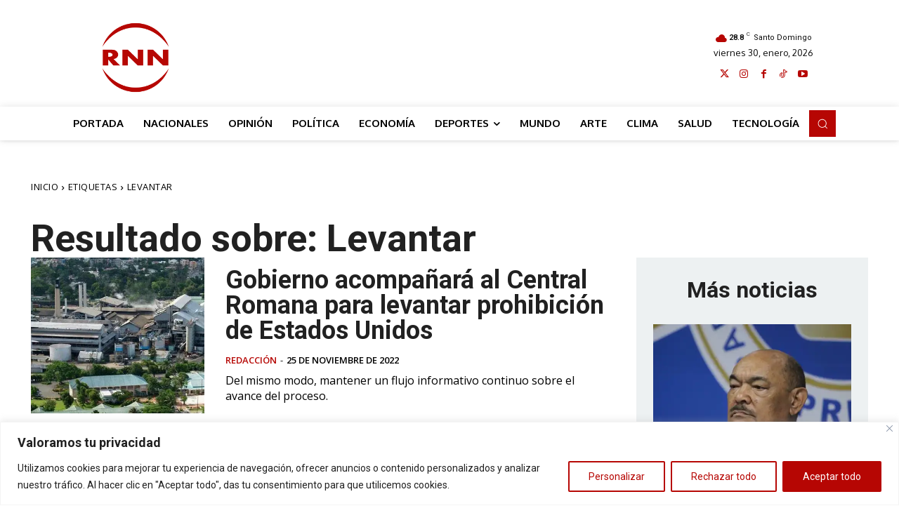

--- FILE ---
content_type: text/html; charset=utf-8
request_url: https://www.google.com/recaptcha/api2/aframe
body_size: 267
content:
<!DOCTYPE HTML><html><head><meta http-equiv="content-type" content="text/html; charset=UTF-8"></head><body><script nonce="Ta5kF4hHe0qhcTjYSD9MvA">/** Anti-fraud and anti-abuse applications only. See google.com/recaptcha */ try{var clients={'sodar':'https://pagead2.googlesyndication.com/pagead/sodar?'};window.addEventListener("message",function(a){try{if(a.source===window.parent){var b=JSON.parse(a.data);var c=clients[b['id']];if(c){var d=document.createElement('img');d.src=c+b['params']+'&rc='+(localStorage.getItem("rc::a")?sessionStorage.getItem("rc::b"):"");window.document.body.appendChild(d);sessionStorage.setItem("rc::e",parseInt(sessionStorage.getItem("rc::e")||0)+1);localStorage.setItem("rc::h",'1769799022417');}}}catch(b){}});window.parent.postMessage("_grecaptcha_ready", "*");}catch(b){}</script></body></html>

--- FILE ---
content_type: application/javascript; charset=utf-8
request_url: https://fundingchoicesmessages.google.com/f/AGSKWxXzMnCU9z2Y1ru_rIyWX4m0yHHbbX3-el_SSLq1FKJLhTjKlj0yIbA1NZg7yw3RJeXxy_JgQbrA63hHrDK_mv-1cs72JcYV6jRbXc65zXdiZCHpWciBb_CBAGWlmnOghTFtEam_lMQ4jwR9iErxLt41fXAWlQkLce3lZRksI5plQqY5xJ-zTc5mz7IT/_/oasadfunctionlive./adleaderboardtop.?view=ad&/ad_styling_/modules_ads.
body_size: -1283
content:
window['b85e0997-ac81-4651-b2f9-20da38742abc'] = true;